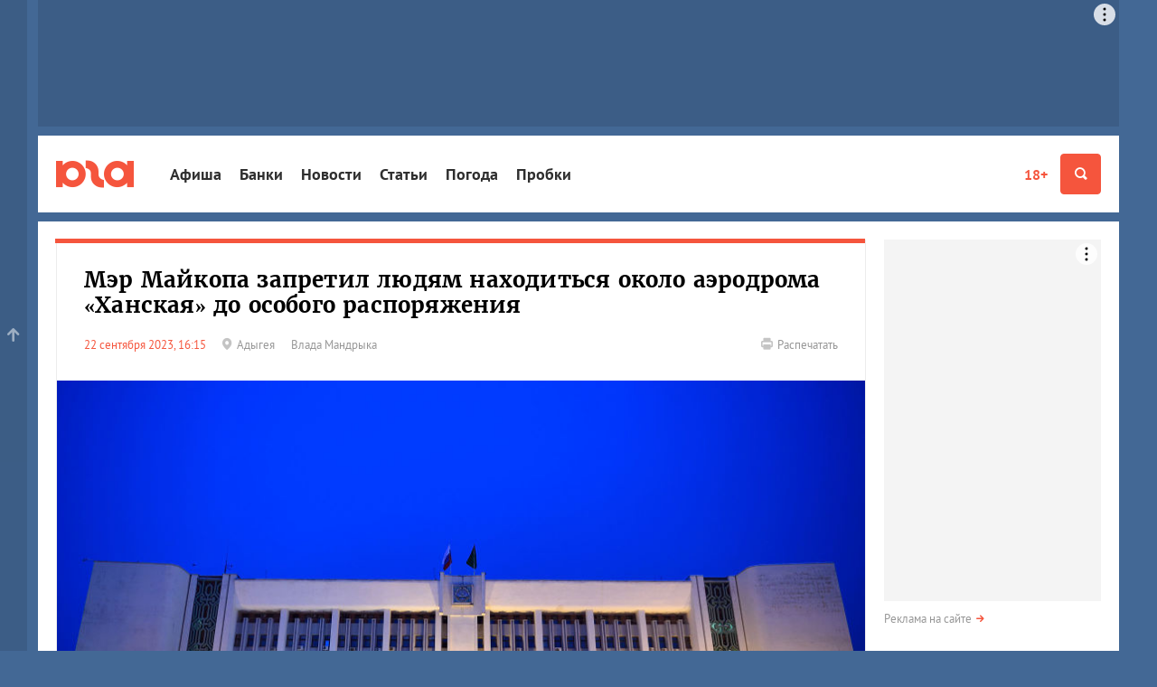

--- FILE ---
content_type: application/javascript
request_url: https://js.yuga.ru/bukvus.js?5
body_size: 749
content:
/**
* jQuery.Bukvus: Nazar Tokar, 2013
**/

(function bukvus ($) {
	'use strict';

	$('<div>', { id: 'spelling' }).prependTo('body');

	function gs() { // get selection
		var t = "";
		if (window.getSelection) {
			t = window.getSelection().toString();
		} else if (document.selection && document.selection.type != "Control") {
			t = document.selection.createRange().text;
		}

		return t;
	}

	function sm(m) { // show message
		$('#spelling').hide();
		$('#spelling').html(m);
		$('#spelling').show();
		setTimeout(function() {
			$('#spelling').hide();
		}, 3000);
	}

	function se(t) { // send error
		if (t.length < 4) {
			sm('Вы не выбрали текст');
		} else if(t.length > 200) {
			sm('Слишком много текста, выберите меньше');
		} else {
			var err = prompt('Для отправки сообщения об ошибке нажмите ОК. Можно добавить комментарий:');
			if (err != null) {
				$.post('/cgi-bin/kernel.cgi', {
					module : 'form',
					act    : 'doform',
					formid : '40',
					domain : 'www.yuga.ru',

					err: err,
					url: location.href,
					txt: t
				}).then(function (data) {
					if (data.error == '') {
						//sm(data.msg);
						sm('Сообщение об ошибке отправлено, спасибо');
					} else {
						sm(data.error);
					}
				}, function () {
					sm('Ошибка в настройках');
				});
			}
		}
	}

	$(document).keydown(function (e) {
		if (e.keyCode == 13 && e.ctrlKey) { // отправка
			if ($('#spelling').is(':visible')) {
				$("#spelling").hide();
				$("#spelling").html('');
			}

			se(gs());
		}
	});
})(window.jQuery);